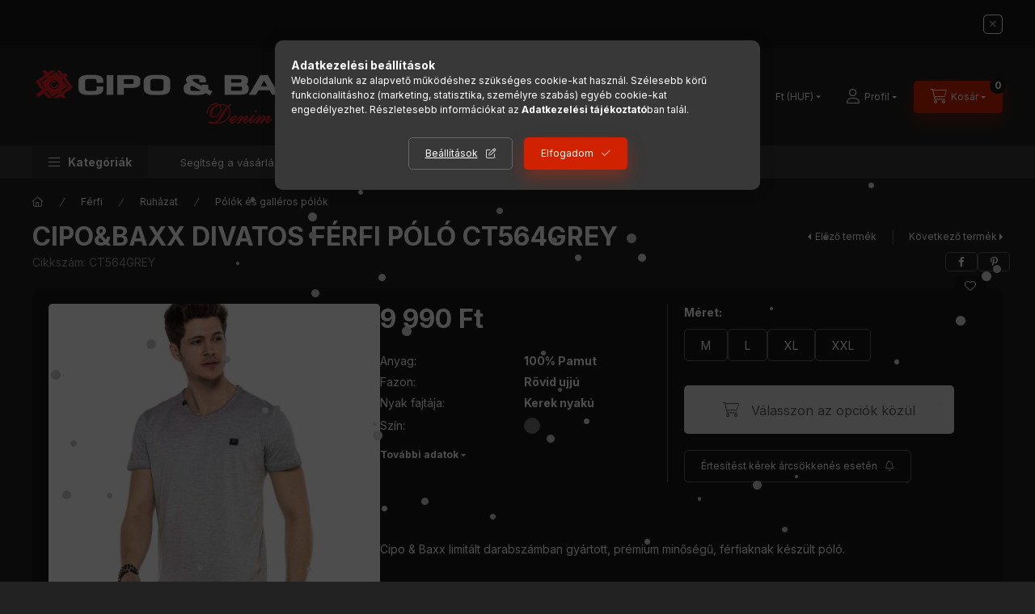

--- FILE ---
content_type: text/html; charset=UTF-8
request_url: https://www.cipoandbaxx.hu/shop_ajax/ajax_related_products.php?get_ajax=1&cikk=CT564GREY&type=similar&change_lang=hu&artdet_version=2
body_size: 7060
content:

<script>
<!--
function similar_formsubmit_artlist(cikkname) {
   cart_add(cikkname,"similar_");
}
$(document).ready(function(){
	select_base_price("similar_2859",0);
	
	select_base_price("similar_1698",0);
	
	select_base_price("similar_2446",0);
	
	select_base_price("similar_CT714_WHITE",0);
	
	select_base_price("similar_1744",0);
	
	select_base_price("similar_1773",0);
	
	select_base_price("similar_CT787_ECRU",0);
	
	select_base_price("similar_CT591BROWN",0);
	
	select_base_price("similar_1786",0);
	
	select_base_price("similar_2851",0);
	
	select_base_price("similar_1751",0);
	
	select_base_price("similar_2558",0);
	
	select_base_price("similar_3186",0);
	
	select_base_price("similar_CT738_NAVY_BLUE",0);
	
	select_base_price("similar_CT703_BROWN",0);
	
	select_base_price("similar_2869",0);
	
	select_base_price("similar_CT732_WHITE",0);
	
	select_base_price("similar_CT738_TURQUOISE",0);
	
	select_base_price("similar_2849",0);
	
	select_base_price("similar_CT768_BLACK",0);
	
});
// -->
</script>


                            
    

    
    
    
    
    


        


    
    
    


    

<div class="carousel-block js-carousel-block          carousel-block--no-nums     carousel-block--with-arrows
         carousel-block--top-arrows                 carousel-block-similar_products
" id="carousel-block-similar_products" role="region" aria-label="Hasonló termékek">
    <div class="carousel__title-outer">
        <div class="container">
            <div class="carousel__title-wrap">
                                <div class="carousel__title-inner">
                    <div class="carousel__title similar_products__title main-title">Hasonló termékek</div>
                                    </div>
                
                                <div class="carousel__nav js-carousel-nav carousel__nav-similar_products">
                    
                                        <div class="carousel__buttons carousel__buttons-similar_products">
                        <button type="button" class="carousel__prev-btn carousel__prev-next-btn btn" aria-label="előző"></button>
                        <button type="button" class="carousel__next-btn carousel__prev-next-btn btn" aria-label="következő"></button>
                    </div>
                                    </div>
                            </div>
        </div>
    </div>
    <div class="carousel__products">
        <div class="container carousel__products-container">
                            
                                <div role="group" aria-label="termékek lista,20 termék" class=" products js-products type--1 card--1 carousel carousel-similar_products" id="list-similar_products">
                            
                
                                
                
    <div class="carousel-cell  product list-1-card-1 js-product page_artlist_sku_2859" id="page_artlist_similar_2859" data-sku="2859">
        <div class="product__inner" role="group" aria-label="1. termék:CT570">
                                                                                    <div class="product__function-btns">
                                        <button type="button" class="product__func-btn product__btn-compare icon--compare page_art_func_compare page_art_func_compare_2859"
                            aria-label="Összehasonlítás" onclick="popup_compare_dialog(&quot;2859&quot;);" data-tippy="Összehasonlítás"></button>
                                                                                        <button type="button" class="product__func-btn favourites-btn icon--favo page_artdet_func_favourites_2859 page_artdet_func_favourites_outer_2859"
                                id="page_artlist_func_favourites_2859" onclick="add_to_favourites(&quot;&quot;,&quot;2859&quot;,&quot;page_artlist_func_favourites_2859&quot;,&quot;page_artlist_func_favourites_outer_2859&quot;,&quot;1324513331&quot;);"
                                aria-label="Kedvencekhez" data-tippy="Kedvencekhez"></button>
                                                                                    <button type="button" class="product__func-btn product__btn-tooltip icon--search-plus js-product-tooltip-click" aria-haspopup="dialog" aria-label="Gyorsnézet"
                            data-sku="2859" data-tippy="Gyorsnézet"></button>
                                    </div>
                                                    <div class="product__img-outer">
                		                <div class="product__img-wrap product-img-wrapper">
                    		                    <a class="product_link_normal" data-sku="2859" href="https://www.cipoandbaxx.hu/CT570" title="CT570" tabindex="-1">
                        <picture>
                                                                                                                        <source srcset="https://www.cipoandbaxx.hu/img/50456/2859/174x174,r/2859.jpg?time=1764770442 1x,https://www.cipoandbaxx.hu/img/50456/2859/348x348,r/2859.jpg?time=1764770442 2x"
                                    media="(max-width: 417.98px)"
                            >
                                                        <source srcset="https://www.cipoandbaxx.hu/img/50456/2859/280x280,r/2859.jpg?time=1764770442 1x, https://www.cipoandbaxx.hu/img/50456/2859/560x560,r/2859.jpg?time=1764770442 2x ">
                            <img class="product__img product-img js-main-img" id="main_image_similar_2859" width="280" height="280"
                                 src="https://www.cipoandbaxx.hu/img/50456/2859/280x280,r/2859.jpg?time=1764770442" alt="CT570" title="CT570" loading="lazy">
                        </picture>
                    </a>
                </div>
                		            </div>
            <div class="product__data">
                                                    
                                                    
                <div class="product__name-wrap">
                    <h2 class="product__name">
                        <a class="product__name-link product_link_normal" data-sku="2859" href="https://www.cipoandbaxx.hu/CT570">CT570</a>
                    </h2>
                </div>

                                                        <div class="product__stock stock only_stock_status on-stock">
                        <div class="product__stock-text product-stock-text">
                                                        <div class="stock__content icon--b-on-stock">
                                                                <span class="stock__text">Raktáron</span>
                                                                                                <span class="stock__qty-and-unit">
                                (9&nbsp;db)                                </span>
                                                            </div>
                                                    </div>
                    </div>
                                    
                
                                                        <div class="product__params font-xs font-sm-s" aria-label="Termék paraméterek" role="group">
                        <div class="product__params-inner">
                                                        <div class="product__param row gutters-5" data-param-type="text" data-param-id="2002705">
                                                                <div class="product__param-title-col col-6">
                                    <span class="product__param-title">Márka:</span>
                                </div>
                                <div class="product__param-value col-6">
                                                                            CIPO&amp;BAXX
                                                                    </div>
                                                            </div>
                                                    </div>
                    </div>
                                    
                                <div class="product__prices-wrap has-params">
                                            
                                            
                                                                    <div class="product__prices row no-gutters">
                                                                                                                    <div class="col">
                                <span class="product__price-base product-price--base">
                                    <span class="product__price-base-value"><span class='price-gross-format'><span id='price_net_brutto_similar_2859' class='price_net_brutto_similar_2859 price-gross'>8 990</span><span class='price-currency'> Ft</span></span></span>                                </span>

                                
                                                                                                                                </div>
                        </div>
                                                                                                                                                                </div>
                
                                <div class="product__main">
                                                                                            <div class="product__main-btn-col">
                            <button class="product__main-btn product__details-btn btn icon--details" onclick="location.href='https://www.cipoandbaxx.hu/CT570'" type="button" data-text="Részletek" title="Részletek" aria-label="Részletek"></button>
                        </div>
                                                            </div>
                
                                            </div>
        </div>
            </div>
                
    <div class="carousel-cell  product list-1-card-1 js-product page_artlist_sku_1698" id="page_artlist_similar_1698" data-sku="1698">
        <div class="product__inner" role="group" aria-label="2. termék:CT430">
                                                                                    <div class="product__function-btns">
                                        <button type="button" class="product__func-btn product__btn-compare icon--compare page_art_func_compare page_art_func_compare_1698"
                            aria-label="Összehasonlítás" onclick="popup_compare_dialog(&quot;1698&quot;);" data-tippy="Összehasonlítás"></button>
                                                                                        <button type="button" class="product__func-btn favourites-btn icon--favo page_artdet_func_favourites_1698 page_artdet_func_favourites_outer_1698"
                                id="page_artlist_func_favourites_1698" onclick="add_to_favourites(&quot;&quot;,&quot;1698&quot;,&quot;page_artlist_func_favourites_1698&quot;,&quot;page_artlist_func_favourites_outer_1698&quot;,&quot;1324467276&quot;);"
                                aria-label="Kedvencekhez" data-tippy="Kedvencekhez"></button>
                                                                                    <button type="button" class="product__func-btn product__btn-tooltip icon--search-plus js-product-tooltip-click" aria-haspopup="dialog" aria-label="Gyorsnézet"
                            data-sku="1698" data-tippy="Gyorsnézet"></button>
                                    </div>
                                                    <div class="product__img-outer">
                		                <div class="product__img-wrap product-img-wrapper">
                    		                    <a class="product_link_normal" data-sku="1698" href="https://www.cipoandbaxx.hu/CT430" title="CT430" tabindex="-1">
                        <picture>
                                                                                                                        <source srcset="https://www.cipoandbaxx.hu/img/50456/1698/174x174,r/1698.jpg?time=1764758073 1x,https://www.cipoandbaxx.hu/img/50456/1698/348x348,r/1698.jpg?time=1764758073 2x"
                                    media="(max-width: 417.98px)"
                            >
                                                        <source srcset="https://www.cipoandbaxx.hu/img/50456/1698/280x280,r/1698.jpg?time=1764758073 1x, https://www.cipoandbaxx.hu/img/50456/1698/560x560,r/1698.jpg?time=1764758073 2x ">
                            <img class="product__img product-img js-main-img" id="main_image_similar_1698" width="280" height="280"
                                 src="https://www.cipoandbaxx.hu/img/50456/1698/280x280,r/1698.jpg?time=1764758073" alt="CT430" title="CT430" loading="lazy">
                        </picture>
                    </a>
                </div>
                		            </div>
            <div class="product__data">
                                                    
                                                    
                <div class="product__name-wrap">
                    <h2 class="product__name">
                        <a class="product__name-link product_link_normal" data-sku="1698" href="https://www.cipoandbaxx.hu/CT430">CT430</a>
                    </h2>
                </div>

                                                        <div class="product__stock stock only_stock_status on-stock">
                        <div class="product__stock-text product-stock-text">
                                                        <div class="stock__content icon--b-on-stock">
                                                                <span class="stock__text">Raktáron</span>
                                                                                                <span class="stock__qty-and-unit">
                                (151&nbsp;db)                                </span>
                                                            </div>
                                                    </div>
                    </div>
                                    
                
                                                        <div class="product__params font-xs font-sm-s" aria-label="Termék paraméterek" role="group">
                        <div class="product__params-inner">
                                                        <div class="product__param row gutters-5" data-param-type="text" data-param-id="2002705">
                                                                <div class="product__param-title-col col-6">
                                    <span class="product__param-title">Márka:</span>
                                </div>
                                <div class="product__param-value col-6">
                                                                            CIPO&amp;BAXX
                                                                    </div>
                                                            </div>
                                                    </div>
                    </div>
                                    
                                <div class="product__prices-wrap has-params">
                                            
                                            
                                                                    <div class="product__prices row no-gutters">
                                                                                                                    <div class="col">
                                <span class="product__price-base product-price--base">
                                    <span class="product__price-base-value"><span class='price-gross-format'><span id='price_net_brutto_similar_1698' class='price_net_brutto_similar_1698 price-gross'>6 990</span><span class='price-currency'> Ft</span></span></span>                                </span>

                                
                                                                                                                                </div>
                        </div>
                                                                                                                                                                </div>
                
                                <div class="product__main">
                                                                                            <div class="product__main-btn-col">
                            <button class="product__main-btn product__details-btn btn icon--details" onclick="location.href='https://www.cipoandbaxx.hu/CT430'" type="button" data-text="Részletek" title="Részletek" aria-label="Részletek"></button>
                        </div>
                                                            </div>
                
                                            </div>
        </div>
            </div>
                
    <div class="carousel-cell  product list-1-card-1 js-product page_artlist_sku_2446" id="page_artlist_similar_2446" data-sku="2446">
        <div class="product__inner" role="group" aria-label="3. termék:CT481">
                                                                                    <div class="product__function-btns">
                                        <button type="button" class="product__func-btn product__btn-compare icon--compare page_art_func_compare page_art_func_compare_2446"
                            aria-label="Összehasonlítás" onclick="popup_compare_dialog(&quot;2446&quot;);" data-tippy="Összehasonlítás"></button>
                                                                                        <button type="button" class="product__func-btn favourites-btn icon--favo page_artdet_func_favourites_2446 page_artdet_func_favourites_outer_2446"
                                id="page_artlist_func_favourites_2446" onclick="add_to_favourites(&quot;&quot;,&quot;2446&quot;,&quot;page_artlist_func_favourites_2446&quot;,&quot;page_artlist_func_favourites_outer_2446&quot;,&quot;1324500671&quot;);"
                                aria-label="Kedvencekhez" data-tippy="Kedvencekhez"></button>
                                                                                    <button type="button" class="product__func-btn product__btn-tooltip icon--search-plus js-product-tooltip-click" aria-haspopup="dialog" aria-label="Gyorsnézet"
                            data-sku="2446" data-tippy="Gyorsnézet"></button>
                                    </div>
                                                    <div class="product__img-outer">
                		                <div class="product__img-wrap product-img-wrapper">
                    		                    <a class="product_link_normal" data-sku="2446" href="https://www.cipoandbaxx.hu/CT481" title="CT481" tabindex="-1">
                        <picture>
                                                                                                                        <source srcset="https://www.cipoandbaxx.hu/img/50456/2446/174x174,r/2446.jpg?time=1764767025 1x,https://www.cipoandbaxx.hu/img/50456/2446/348x348,r/2446.jpg?time=1764767025 2x"
                                    media="(max-width: 417.98px)"
                            >
                                                        <source srcset="https://www.cipoandbaxx.hu/img/50456/2446/280x280,r/2446.jpg?time=1764767025 1x, https://www.cipoandbaxx.hu/img/50456/2446/560x560,r/2446.jpg?time=1764767025 2x ">
                            <img class="product__img product-img js-main-img" id="main_image_similar_2446" width="280" height="280"
                                 src="https://www.cipoandbaxx.hu/img/50456/2446/280x280,r/2446.jpg?time=1764767025" alt="CT481" title="CT481" loading="lazy">
                        </picture>
                    </a>
                </div>
                		            </div>
            <div class="product__data">
                                                    
                                                    
                <div class="product__name-wrap">
                    <h2 class="product__name">
                        <a class="product__name-link product_link_normal" data-sku="2446" href="https://www.cipoandbaxx.hu/CT481">CT481</a>
                    </h2>
                </div>

                                                        <div class="product__stock stock only_stock_status on-stock">
                        <div class="product__stock-text product-stock-text">
                                                        <div class="stock__content icon--b-on-stock">
                                                                <span class="stock__text">Raktáron</span>
                                                                                                <span class="stock__qty-and-unit">
                                (26&nbsp;db)                                </span>
                                                            </div>
                                                    </div>
                    </div>
                                    
                
                                                        <div class="product__params font-xs font-sm-s" aria-label="Termék paraméterek" role="group">
                        <div class="product__params-inner">
                                                        <div class="product__param row gutters-5" data-param-type="text" data-param-id="2002705">
                                                                <div class="product__param-title-col col-6">
                                    <span class="product__param-title">Márka:</span>
                                </div>
                                <div class="product__param-value col-6">
                                                                            CIPO&amp;BAXX
                                                                    </div>
                                                            </div>
                                                    </div>
                    </div>
                                    
                                <div class="product__prices-wrap has-params">
                                            
                                            
                                                                    <div class="product__prices row no-gutters">
                                                                                                                    <div class="col">
                                <span class="product__price-base product-price--base">
                                    <span class="product__price-base-value"><span class='price-gross-format'><span id='price_net_brutto_similar_2446' class='price_net_brutto_similar_2446 price-gross'>13 990</span><span class='price-currency'> Ft</span></span></span>                                </span>

                                
                                                                                                                                </div>
                        </div>
                                                                                                                                                                </div>
                
                                <div class="product__main">
                                                                                            <div class="product__main-btn-col">
                            <button class="product__main-btn product__details-btn btn icon--details" onclick="location.href='https://www.cipoandbaxx.hu/CT481'" type="button" data-text="Részletek" title="Részletek" aria-label="Részletek"></button>
                        </div>
                                                            </div>
                
                                            </div>
        </div>
            </div>
                
    <div class="carousel-cell  product list-1-card-1 js-product page_artlist_sku_CT714_WHITE" id="page_artlist_similar_CT714_WHITE" data-sku="CT714_WHITE">
        <div class="product__inner" role="group" aria-label="4. termék:CIPO & BAXX DIVATOS FÉRFI PÓLÓ CT714 WHITE">
                                                                                    <div class="product__function-btns">
                                        <button type="button" class="product__func-btn product__btn-compare icon--compare page_art_func_compare page_art_func_compare_CT714_WHITE"
                            aria-label="Összehasonlítás" onclick="popup_compare_dialog(&quot;CT714_WHITE&quot;);" data-tippy="Összehasonlítás"></button>
                                                                                        <button type="button" class="product__func-btn favourites-btn icon--favo page_artdet_func_favourites_CT714_WHITE page_artdet_func_favourites_outer_CT714_WHITE"
                                id="page_artlist_func_favourites_CT714_WHITE" onclick="add_to_favourites(&quot;&quot;,&quot;CT714_WHITE&quot;,&quot;page_artlist_func_favourites_CT714_WHITE&quot;,&quot;page_artlist_func_favourites_outer_CT714_WHITE&quot;,&quot;810915625&quot;);"
                                aria-label="Kedvencekhez" data-tippy="Kedvencekhez"></button>
                                                                                    <button type="button" class="product__func-btn product__btn-tooltip icon--search-plus js-product-tooltip-click" aria-haspopup="dialog" aria-label="Gyorsnézet"
                            data-sku="CT714_WHITE" data-tippy="Gyorsnézet"></button>
                                    </div>
                                                    <div class="product__img-outer">
                		                <div class="product__img-wrap product-img-wrapper">
                    		                    <a class="product_link_normal" data-sku="CT714_WHITE" href="https://www.cipoandbaxx.hu/CIPO-BAXX-DIVATOS-FERFI-POLO-CT714-WHITE" title="CIPO & BAXX DIVATOS FÉRFI PÓLÓ CT714 WHITE" tabindex="-1">
                        <picture>
                                                                                                                        <source srcset="https://www.cipoandbaxx.hu/img/50456/CT714_WHITE/174x174,r/CT714_WHITE.jpg?time=1724929192 1x,https://www.cipoandbaxx.hu/img/50456/CT714_WHITE/348x348,r/CT714_WHITE.jpg?time=1724929192 2x"
                                    media="(max-width: 417.98px)"
                            >
                                                        <source srcset="https://www.cipoandbaxx.hu/img/50456/CT714_WHITE/280x280,r/CT714_WHITE.jpg?time=1724929192 1x, https://www.cipoandbaxx.hu/img/50456/CT714_WHITE/560x560,r/CT714_WHITE.jpg?time=1724929192 2x ">
                            <img class="product__img product-img js-main-img" id="main_image_similar_CT714_WHITE" width="280" height="280"
                                 src="https://www.cipoandbaxx.hu/img/50456/CT714_WHITE/280x280,r/CT714_WHITE.jpg?time=1724929192" alt="CIPO & BAXX DIVATOS FÉRFI PÓLÓ CT714 WHITE" title="CIPO & BAXX DIVATOS FÉRFI PÓLÓ CT714 WHITE" loading="lazy">
                        </picture>
                    </a>
                </div>
                		            </div>
            <div class="product__data">
                                                    
                                                    
                <div class="product__name-wrap">
                    <h2 class="product__name">
                        <a class="product__name-link product_link_normal" data-sku="CT714_WHITE" href="https://www.cipoandbaxx.hu/CIPO-BAXX-DIVATOS-FERFI-POLO-CT714-WHITE">CIPO & BAXX DIVATOS FÉRFI PÓLÓ CT714 WHITE</a>
                    </h2>
                </div>

                                                    
                
                                                    
                                <div class="product__prices-wrap">
                                            
                                            
                                                                    <div class="product__prices row no-gutters">
                                                                                                                    <div class="col">
                                <span class="product__price-base product-price--base">
                                    <span class="product__price-base-value"><span class='price-gross-format'><span id='price_net_brutto_similar_CT714_WHITE' class='price_net_brutto_similar_CT714_WHITE price-gross'>9 990</span><span class='price-currency'> Ft</span></span></span>                                </span>

                                
                                                                                                                                </div>
                        </div>
                                                                                                                                                                </div>
                
                                <div class="product__main">
                                                                                            <div class="product__main-btn-col">
                            <button class="product__main-btn product__details-btn btn icon--details" onclick="location.href='https://www.cipoandbaxx.hu/CIPO-BAXX-DIVATOS-FERFI-POLO-CT714-WHITE'" type="button" data-text="Részletek" title="Részletek" aria-label="Részletek"></button>
                        </div>
                                                            </div>
                
                                            </div>
        </div>
            </div>
                
    <div class="carousel-cell  product list-1-card-1 js-product page_artlist_sku_1744" id="page_artlist_similar_1744" data-sku="1744">
        <div class="product__inner" role="group" aria-label="5. termék:CT689">
                                                                                    <div class="product__function-btns">
                                        <button type="button" class="product__func-btn product__btn-compare icon--compare page_art_func_compare page_art_func_compare_1744"
                            aria-label="Összehasonlítás" onclick="popup_compare_dialog(&quot;1744&quot;);" data-tippy="Összehasonlítás"></button>
                                                                                        <button type="button" class="product__func-btn favourites-btn icon--favo page_artdet_func_favourites_1744 page_artdet_func_favourites_outer_1744"
                                id="page_artlist_func_favourites_1744" onclick="add_to_favourites(&quot;&quot;,&quot;1744&quot;,&quot;page_artlist_func_favourites_1744&quot;,&quot;page_artlist_func_favourites_outer_1744&quot;,&quot;1324468941&quot;);"
                                aria-label="Kedvencekhez" data-tippy="Kedvencekhez"></button>
                                                                                    <button type="button" class="product__func-btn product__btn-tooltip icon--search-plus js-product-tooltip-click" aria-haspopup="dialog" aria-label="Gyorsnézet"
                            data-sku="1744" data-tippy="Gyorsnézet"></button>
                                    </div>
                                                    <div class="product__img-outer">
                		                <div class="product__img-wrap product-img-wrapper">
                    		                    <a class="product_link_normal" data-sku="1744" href="https://www.cipoandbaxx.hu/CT689" title="CT689" tabindex="-1">
                        <picture>
                                                                                                                        <source srcset="https://www.cipoandbaxx.hu/img/50456/1744/174x174,r/1744.jpg?time=1764758359 1x,https://www.cipoandbaxx.hu/img/50456/1744/348x348,r/1744.jpg?time=1764758359 2x"
                                    media="(max-width: 417.98px)"
                            >
                                                        <source srcset="https://www.cipoandbaxx.hu/img/50456/1744/280x280,r/1744.jpg?time=1764758359 1x, https://www.cipoandbaxx.hu/img/50456/1744/560x560,r/1744.jpg?time=1764758359 2x ">
                            <img class="product__img product-img js-main-img" id="main_image_similar_1744" width="280" height="280"
                                 src="https://www.cipoandbaxx.hu/img/50456/1744/280x280,r/1744.jpg?time=1764758359" alt="CT689" title="CT689" loading="lazy">
                        </picture>
                    </a>
                </div>
                		            </div>
            <div class="product__data">
                                                    
                                                    
                <div class="product__name-wrap">
                    <h2 class="product__name">
                        <a class="product__name-link product_link_normal" data-sku="1744" href="https://www.cipoandbaxx.hu/CT689">CT689</a>
                    </h2>
                </div>

                                                        <div class="product__stock stock only_stock_status on-stock">
                        <div class="product__stock-text product-stock-text">
                                                        <div class="stock__content icon--b-on-stock">
                                                                <span class="stock__text">Raktáron</span>
                                                                                                <span class="stock__qty-and-unit">
                                (53&nbsp;db)                                </span>
                                                            </div>
                                                    </div>
                    </div>
                                    
                
                                                        <div class="product__params font-xs font-sm-s" aria-label="Termék paraméterek" role="group">
                        <div class="product__params-inner">
                                                        <div class="product__param row gutters-5" data-param-type="text" data-param-id="2002705">
                                                                <div class="product__param-title-col col-6">
                                    <span class="product__param-title">Márka:</span>
                                </div>
                                <div class="product__param-value col-6">
                                                                            CIPO&amp;BAXX
                                                                    </div>
                                                            </div>
                                                    </div>
                    </div>
                                    
                                <div class="product__prices-wrap has-params">
                                            
                                            
                                                                    <div class="product__prices row no-gutters">
                                                                                                                    <div class="col">
                                <span class="product__price-base product-price--base">
                                    <span class="product__price-base-value"><span class='price-gross-format'><span id='price_net_brutto_similar_1744' class='price_net_brutto_similar_1744 price-gross'>9 990</span><span class='price-currency'> Ft</span></span></span>                                </span>

                                
                                                                                                                                </div>
                        </div>
                                                                                                                                                                </div>
                
                                <div class="product__main">
                                                                                            <div class="product__main-btn-col">
                            <button class="product__main-btn product__details-btn btn icon--details" onclick="location.href='https://www.cipoandbaxx.hu/CT689'" type="button" data-text="Részletek" title="Részletek" aria-label="Részletek"></button>
                        </div>
                                                            </div>
                
                                            </div>
        </div>
            </div>
                
    <div class="carousel-cell  product list-1-card-1 js-product page_artlist_sku_1773" id="page_artlist_similar_1773" data-sku="1773">
        <div class="product__inner" role="group" aria-label="6. termék:CT736">
                                                                                    <div class="product__function-btns">
                                        <button type="button" class="product__func-btn product__btn-compare icon--compare page_art_func_compare page_art_func_compare_1773"
                            aria-label="Összehasonlítás" onclick="popup_compare_dialog(&quot;1773&quot;);" data-tippy="Összehasonlítás"></button>
                                                                                        <button type="button" class="product__func-btn favourites-btn icon--favo page_artdet_func_favourites_1773 page_artdet_func_favourites_outer_1773"
                                id="page_artlist_func_favourites_1773" onclick="add_to_favourites(&quot;&quot;,&quot;1773&quot;,&quot;page_artlist_func_favourites_1773&quot;,&quot;page_artlist_func_favourites_outer_1773&quot;,&quot;1324470501&quot;);"
                                aria-label="Kedvencekhez" data-tippy="Kedvencekhez"></button>
                                                                                    <button type="button" class="product__func-btn product__btn-tooltip icon--search-plus js-product-tooltip-click" aria-haspopup="dialog" aria-label="Gyorsnézet"
                            data-sku="1773" data-tippy="Gyorsnézet"></button>
                                    </div>
                                                    <div class="product__img-outer">
                		                <div class="product__img-wrap product-img-wrapper">
                    		                    <a class="product_link_normal" data-sku="1773" href="https://www.cipoandbaxx.hu/CT736" title="CT736" tabindex="-1">
                        <picture>
                                                                                                                        <source srcset="https://www.cipoandbaxx.hu/img/50456/1773/174x174,r/1773.jpg?time=1764758712 1x,https://www.cipoandbaxx.hu/img/50456/1773/348x348,r/1773.jpg?time=1764758712 2x"
                                    media="(max-width: 417.98px)"
                            >
                                                        <source srcset="https://www.cipoandbaxx.hu/img/50456/1773/280x280,r/1773.jpg?time=1764758712 1x, https://www.cipoandbaxx.hu/img/50456/1773/560x560,r/1773.jpg?time=1764758712 2x ">
                            <img class="product__img product-img js-main-img" id="main_image_similar_1773" width="280" height="280"
                                 src="https://www.cipoandbaxx.hu/img/50456/1773/280x280,r/1773.jpg?time=1764758712" alt="CT736" title="CT736" loading="lazy">
                        </picture>
                    </a>
                </div>
                		            </div>
            <div class="product__data">
                                                    
                                                    
                <div class="product__name-wrap">
                    <h2 class="product__name">
                        <a class="product__name-link product_link_normal" data-sku="1773" href="https://www.cipoandbaxx.hu/CT736">CT736</a>
                    </h2>
                </div>

                                                        <div class="product__stock stock only_stock_status on-stock">
                        <div class="product__stock-text product-stock-text">
                                                        <div class="stock__content icon--b-on-stock">
                                                                <span class="stock__text">Raktáron</span>
                                                                                                <span class="stock__qty-and-unit">
                                (215&nbsp;db)                                </span>
                                                            </div>
                                                    </div>
                    </div>
                                    
                
                                                        <div class="product__params font-xs font-sm-s" aria-label="Termék paraméterek" role="group">
                        <div class="product__params-inner">
                                                        <div class="product__param row gutters-5" data-param-type="text" data-param-id="2002705">
                                                                <div class="product__param-title-col col-6">
                                    <span class="product__param-title">Márka:</span>
                                </div>
                                <div class="product__param-value col-6">
                                                                            CIPO&amp;BAXX
                                                                    </div>
                                                            </div>
                                                    </div>
                    </div>
                                    
                                <div class="product__prices-wrap has-params">
                                            
                                            
                                                                    <div class="product__prices row no-gutters">
                                                                                                                    <div class="col">
                                <span class="product__price-base product-price--base">
                                    <span class="product__price-base-value"><span class='price-gross-format'><span id='price_net_brutto_similar_1773' class='price_net_brutto_similar_1773 price-gross'>9 990</span><span class='price-currency'> Ft</span></span></span>                                </span>

                                
                                                                                                                                </div>
                        </div>
                                                                                                                                                                </div>
                
                                <div class="product__main">
                                                                                            <div class="product__main-btn-col">
                            <button class="product__main-btn product__details-btn btn icon--details" onclick="location.href='https://www.cipoandbaxx.hu/CT736'" type="button" data-text="Részletek" title="Részletek" aria-label="Részletek"></button>
                        </div>
                                                            </div>
                
                                            </div>
        </div>
            </div>
                
    <div class="carousel-cell  product list-1-card-1 js-product page_artlist_sku_CT787_ECRU" id="page_artlist_similar_CT787_ECRU" data-sku="CT787_ECRU">
        <div class="product__inner" role="group" aria-label="7. termék:CIPO&BAXX DIVATOS FÉRFI PÓLÓ CT787 ECRU">
                                                                                    <div class="product__function-btns">
                                        <button type="button" class="product__func-btn product__btn-compare icon--compare page_art_func_compare page_art_func_compare_CT787_ECRU"
                            aria-label="Összehasonlítás" onclick="popup_compare_dialog(&quot;CT787_ECRU&quot;);" data-tippy="Összehasonlítás"></button>
                                                                                        <button type="button" class="product__func-btn favourites-btn icon--favo page_artdet_func_favourites_CT787_ECRU page_artdet_func_favourites_outer_CT787_ECRU"
                                id="page_artlist_func_favourites_CT787_ECRU" onclick="add_to_favourites(&quot;&quot;,&quot;CT787_ECRU&quot;,&quot;page_artlist_func_favourites_CT787_ECRU&quot;,&quot;page_artlist_func_favourites_outer_CT787_ECRU&quot;,&quot;1388613036&quot;);"
                                aria-label="Kedvencekhez" data-tippy="Kedvencekhez"></button>
                                                                                    <button type="button" class="product__func-btn product__btn-tooltip icon--search-plus js-product-tooltip-click" aria-haspopup="dialog" aria-label="Gyorsnézet"
                            data-sku="CT787_ECRU" data-tippy="Gyorsnézet"></button>
                                    </div>
                                                    <div class="product__img-outer">
                		                <div class="product__img-wrap product-img-wrapper">
                    		                    <a class="product_link_normal" data-sku="CT787_ECRU" href="https://www.cipoandbaxx.hu/CIPOBAXX-DIVATOS-FERFI-POLO-CT787-ECRU" title="CIPO&BAXX DIVATOS FÉRFI PÓLÓ CT787 ECRU" tabindex="-1">
                        <picture>
                                                                                                                        <source srcset="https://www.cipoandbaxx.hu/img/50456/CT787_ECRU/174x174,r/CT787_ECRU.jpg?time=1761470227 1x,https://www.cipoandbaxx.hu/img/50456/CT787_ECRU/348x348,r/CT787_ECRU.jpg?time=1761470227 2x"
                                    media="(max-width: 417.98px)"
                            >
                                                        <source srcset="https://www.cipoandbaxx.hu/img/50456/CT787_ECRU/280x280,r/CT787_ECRU.jpg?time=1761470227 1x, https://www.cipoandbaxx.hu/img/50456/CT787_ECRU/560x560,r/CT787_ECRU.jpg?time=1761470227 2x ">
                            <img class="product__img product-img js-main-img" id="main_image_similar_CT787_ECRU" width="280" height="280"
                                 src="https://www.cipoandbaxx.hu/img/50456/CT787_ECRU/280x280,r/CT787_ECRU.jpg?time=1761470227" alt="CIPO&BAXX DIVATOS FÉRFI PÓLÓ CT787 ECRU" title="CIPO&BAXX DIVATOS FÉRFI PÓLÓ CT787 ECRU" loading="lazy">
                        </picture>
                    </a>
                </div>
                		            </div>
            <div class="product__data">
                                                    
                                                    
                <div class="product__name-wrap">
                    <h2 class="product__name">
                        <a class="product__name-link product_link_normal" data-sku="CT787_ECRU" href="https://www.cipoandbaxx.hu/CIPOBAXX-DIVATOS-FERFI-POLO-CT787-ECRU">CIPO&BAXX DIVATOS FÉRFI PÓLÓ CT787 ECRU</a>
                    </h2>
                </div>

                                                        <div class="product__stock stock only_stock_status on-stock">
                        <div class="product__stock-text product-stock-text">
                                                        <div class="stock__content icon--b-on-stock">
                                                                <span class="stock__text">Raktáron</span>
                                                                                                <span class="stock__qty-and-unit">
                                (1&nbsp;db)                                </span>
                                                            </div>
                                                    </div>
                    </div>
                                    
                
                                                    
                                <div class="product__prices-wrap">
                                            
                                            
                                                                    <div class="product__prices row no-gutters">
                                                                                                                    <div class="col">
                                <span class="product__price-base product-price--base">
                                    <span class="product__price-base-value"><span class='price-gross-format'><span id='price_net_brutto_similar_CT787_ECRU' class='price_net_brutto_similar_CT787_ECRU price-gross'>9 990</span><span class='price-currency'> Ft</span></span></span>                                </span>

                                
                                                                                                                                </div>
                        </div>
                                                                                                                                                                </div>
                
                                <div class="product__main">
                                                                                            <div class="product__main-btn-col">
                            <button class="product__main-btn product__details-btn btn icon--details" onclick="location.href='https://www.cipoandbaxx.hu/CIPOBAXX-DIVATOS-FERFI-POLO-CT787-ECRU'" type="button" data-text="Részletek" title="Részletek" aria-label="Részletek"></button>
                        </div>
                                                            </div>
                
                                            </div>
        </div>
            </div>
                
    <div class="carousel-cell  product list-1-card-1 js-product page_artlist_sku_CT591BROWN" id="page_artlist_similar_CT591BROWN" data-sku="CT591BROWN">
        <div class="product__inner" role="group" aria-label="8. termék:CIPO&BAXX DIVATOS FÉRFI PÓLÓ CT591BROWN">
                                                                                    <div class="product__function-btns">
                                        <button type="button" class="product__func-btn product__btn-compare icon--compare page_art_func_compare page_art_func_compare_CT591BROWN"
                            aria-label="Összehasonlítás" onclick="popup_compare_dialog(&quot;CT591BROWN&quot;);" data-tippy="Összehasonlítás"></button>
                                                                                        <button type="button" class="product__func-btn favourites-btn icon--favo page_artdet_func_favourites_CT591BROWN page_artdet_func_favourites_outer_CT591BROWN"
                                id="page_artlist_func_favourites_CT591BROWN" onclick="add_to_favourites(&quot;&quot;,&quot;CT591BROWN&quot;,&quot;page_artlist_func_favourites_CT591BROWN&quot;,&quot;page_artlist_func_favourites_outer_CT591BROWN&quot;,&quot;203951328&quot;);"
                                aria-label="Kedvencekhez" data-tippy="Kedvencekhez"></button>
                                                                                    <button type="button" class="product__func-btn product__btn-tooltip icon--search-plus js-product-tooltip-click" aria-haspopup="dialog" aria-label="Gyorsnézet"
                            data-sku="CT591BROWN" data-tippy="Gyorsnézet"></button>
                                    </div>
                                                    <div class="product__img-outer">
                		                <div class="product__img-wrap product-img-wrapper">
                    		                    <a class="product_link_normal" data-sku="CT591BROWN" href="https://www.cipoandbaxx.hu/CipoBaxx-divatos-ferfi-polo-CT591BROWN" title="CIPO&BAXX DIVATOS FÉRFI PÓLÓ CT591BROWN" tabindex="-1">
                        <picture>
                                                                                                                        <source srcset="https://www.cipoandbaxx.hu/img/50456/CT591BROWN/174x174,r/CT591BROWN.jpg?time=1725790760 1x,https://www.cipoandbaxx.hu/img/50456/CT591BROWN/348x348,r/CT591BROWN.jpg?time=1725790760 2x"
                                    media="(max-width: 417.98px)"
                            >
                                                        <source srcset="https://www.cipoandbaxx.hu/img/50456/CT591BROWN/280x280,r/CT591BROWN.jpg?time=1725790760 1x, https://www.cipoandbaxx.hu/img/50456/CT591BROWN/560x560,r/CT591BROWN.jpg?time=1725790760 2x ">
                            <img class="product__img product-img js-main-img" id="main_image_similar_CT591BROWN" width="280" height="280"
                                 src="https://www.cipoandbaxx.hu/img/50456/CT591BROWN/280x280,r/CT591BROWN.jpg?time=1725790760" alt="CIPO&BAXX DIVATOS FÉRFI PÓLÓ CT591BROWN" title="CIPO&BAXX DIVATOS FÉRFI PÓLÓ CT591BROWN" loading="lazy">
                        </picture>
                    </a>
                </div>
                		            </div>
            <div class="product__data">
                                                    
                                                    
                <div class="product__name-wrap">
                    <h2 class="product__name">
                        <a class="product__name-link product_link_normal" data-sku="CT591BROWN" href="https://www.cipoandbaxx.hu/CipoBaxx-divatos-ferfi-polo-CT591BROWN">CIPO&BAXX DIVATOS FÉRFI PÓLÓ CT591BROWN</a>
                    </h2>
                </div>

                                                    
                
                                                    
                                <div class="product__prices-wrap">
                                            
                                            
                                                                    <div class="product__prices row no-gutters">
                                                                                                                    <div class="col">
                                <span class="product__price-base product-price--base">
                                    <span class="product__price-base-value"><span class='price-gross-format'><span id='price_net_brutto_similar_CT591BROWN' class='price_net_brutto_similar_CT591BROWN price-gross'>11 990</span><span class='price-currency'> Ft</span></span></span>                                </span>

                                
                                                                                                                                </div>
                        </div>
                                                                                                                                                                </div>
                
                                <div class="product__main">
                                                                                            <div class="product__main-btn-col">
                            <button class="product__main-btn product__details-btn btn icon--details" onclick="location.href='https://www.cipoandbaxx.hu/CipoBaxx-divatos-ferfi-polo-CT591BROWN'" type="button" data-text="Részletek" title="Részletek" aria-label="Részletek"></button>
                        </div>
                                                            </div>
                
                                            </div>
        </div>
            </div>
                
    <div class="carousel-cell  product list-1-card-1 js-product page_artlist_sku_1786" id="page_artlist_similar_1786" data-sku="1786">
        <div class="product__inner" role="group" aria-label="9. termék:CT749">
                                                                                    <div class="product__function-btns">
                                        <button type="button" class="product__func-btn product__btn-compare icon--compare page_art_func_compare page_art_func_compare_1786"
                            aria-label="Összehasonlítás" onclick="popup_compare_dialog(&quot;1786&quot;);" data-tippy="Összehasonlítás"></button>
                                                                                        <button type="button" class="product__func-btn favourites-btn icon--favo page_artdet_func_favourites_1786 page_artdet_func_favourites_outer_1786"
                                id="page_artlist_func_favourites_1786" onclick="add_to_favourites(&quot;&quot;,&quot;1786&quot;,&quot;page_artlist_func_favourites_1786&quot;,&quot;page_artlist_func_favourites_outer_1786&quot;,&quot;1324471186&quot;);"
                                aria-label="Kedvencekhez" data-tippy="Kedvencekhez"></button>
                                                                                    <button type="button" class="product__func-btn product__btn-tooltip icon--search-plus js-product-tooltip-click" aria-haspopup="dialog" aria-label="Gyorsnézet"
                            data-sku="1786" data-tippy="Gyorsnézet"></button>
                                    </div>
                                                    <div class="product__img-outer">
                		                <div class="product__img-wrap product-img-wrapper">
                    		                    <a class="product_link_normal" data-sku="1786" href="https://www.cipoandbaxx.hu/CT749" title="CT749" tabindex="-1">
                        <picture>
                                                                                                                        <source srcset="https://www.cipoandbaxx.hu/img/50456/1786/174x174,r/1786.jpg?time=1764758867 1x,https://www.cipoandbaxx.hu/img/50456/1786/348x348,r/1786.jpg?time=1764758867 2x"
                                    media="(max-width: 417.98px)"
                            >
                                                        <source srcset="https://www.cipoandbaxx.hu/img/50456/1786/280x280,r/1786.jpg?time=1764758867 1x, https://www.cipoandbaxx.hu/img/50456/1786/560x560,r/1786.jpg?time=1764758867 2x ">
                            <img class="product__img product-img js-main-img" id="main_image_similar_1786" width="280" height="280"
                                 src="https://www.cipoandbaxx.hu/img/50456/1786/280x280,r/1786.jpg?time=1764758867" alt="CT749" title="CT749" loading="lazy">
                        </picture>
                    </a>
                </div>
                		            </div>
            <div class="product__data">
                                                    
                                                    
                <div class="product__name-wrap">
                    <h2 class="product__name">
                        <a class="product__name-link product_link_normal" data-sku="1786" href="https://www.cipoandbaxx.hu/CT749">CT749</a>
                    </h2>
                </div>

                                                        <div class="product__stock stock only_stock_status on-stock">
                        <div class="product__stock-text product-stock-text">
                                                        <div class="stock__content icon--b-on-stock">
                                                                <span class="stock__text">Raktáron</span>
                                                                                                <span class="stock__qty-and-unit">
                                (202&nbsp;db)                                </span>
                                                            </div>
                                                    </div>
                    </div>
                                    
                
                                                        <div class="product__params font-xs font-sm-s" aria-label="Termék paraméterek" role="group">
                        <div class="product__params-inner">
                                                        <div class="product__param row gutters-5" data-param-type="text" data-param-id="2002705">
                                                                <div class="product__param-title-col col-6">
                                    <span class="product__param-title">Márka:</span>
                                </div>
                                <div class="product__param-value col-6">
                                                                            CIPO&amp;BAXX
                                                                    </div>
                                                            </div>
                                                    </div>
                    </div>
                                    
                                <div class="product__prices-wrap has-params">
                                            
                                            
                                                                    <div class="product__prices row no-gutters">
                                                                                                                    <div class="col">
                                <span class="product__price-base product-price--base">
                                    <span class="product__price-base-value"><span class='price-gross-format'><span id='price_net_brutto_similar_1786' class='price_net_brutto_similar_1786 price-gross'>11 990</span><span class='price-currency'> Ft</span></span></span>                                </span>

                                
                                                                                                                                </div>
                        </div>
                                                                                                                                                                </div>
                
                                <div class="product__main">
                                                                                            <div class="product__main-btn-col">
                            <button class="product__main-btn product__details-btn btn icon--details" onclick="location.href='https://www.cipoandbaxx.hu/CT749'" type="button" data-text="Részletek" title="Részletek" aria-label="Részletek"></button>
                        </div>
                                                            </div>
                
                                            </div>
        </div>
            </div>
                
    <div class="carousel-cell  product list-1-card-1 js-product page_artlist_sku_2851" id="page_artlist_similar_2851" data-sku="2851">
        <div class="product__inner" role="group" aria-label="10. termék:CT544">
                                                                                    <div class="product__function-btns">
                                        <button type="button" class="product__func-btn product__btn-compare icon--compare page_art_func_compare page_art_func_compare_2851"
                            aria-label="Összehasonlítás" onclick="popup_compare_dialog(&quot;2851&quot;);" data-tippy="Összehasonlítás"></button>
                                                                                        <button type="button" class="product__func-btn favourites-btn icon--favo page_artdet_func_favourites_2851 page_artdet_func_favourites_outer_2851"
                                id="page_artlist_func_favourites_2851" onclick="add_to_favourites(&quot;&quot;,&quot;2851&quot;,&quot;page_artlist_func_favourites_2851&quot;,&quot;page_artlist_func_favourites_outer_2851&quot;,&quot;1324513186&quot;);"
                                aria-label="Kedvencekhez" data-tippy="Kedvencekhez"></button>
                                                                                    <button type="button" class="product__func-btn product__btn-tooltip icon--search-plus js-product-tooltip-click" aria-haspopup="dialog" aria-label="Gyorsnézet"
                            data-sku="2851" data-tippy="Gyorsnézet"></button>
                                    </div>
                                                    <div class="product__img-outer">
                		                <div class="product__img-wrap product-img-wrapper">
                    		                    <a class="product_link_normal" data-sku="2851" href="https://www.cipoandbaxx.hu/CT544" title="CT544" tabindex="-1">
                        <picture>
                                                                                                                        <source srcset="https://www.cipoandbaxx.hu/img/50456/2851/174x174,r/2851.jpg?time=1764770409 1x,https://www.cipoandbaxx.hu/img/50456/2851/348x348,r/2851.jpg?time=1764770409 2x"
                                    media="(max-width: 417.98px)"
                            >
                                                        <source srcset="https://www.cipoandbaxx.hu/img/50456/2851/280x280,r/2851.jpg?time=1764770409 1x, https://www.cipoandbaxx.hu/img/50456/2851/560x560,r/2851.jpg?time=1764770409 2x ">
                            <img class="product__img product-img js-main-img" id="main_image_similar_2851" width="280" height="280"
                                 src="https://www.cipoandbaxx.hu/img/50456/2851/280x280,r/2851.jpg?time=1764770409" alt="CT544" title="CT544" loading="lazy">
                        </picture>
                    </a>
                </div>
                		            </div>
            <div class="product__data">
                                                    
                                                    
                <div class="product__name-wrap">
                    <h2 class="product__name">
                        <a class="product__name-link product_link_normal" data-sku="2851" href="https://www.cipoandbaxx.hu/CT544">CT544</a>
                    </h2>
                </div>

                                                        <div class="product__stock stock only_stock_status on-stock">
                        <div class="product__stock-text product-stock-text">
                                                        <div class="stock__content icon--b-on-stock">
                                                                <span class="stock__text">Raktáron</span>
                                                                                                <span class="stock__qty-and-unit">
                                (23&nbsp;db)                                </span>
                                                            </div>
                                                    </div>
                    </div>
                                    
                
                                                        <div class="product__params font-xs font-sm-s" aria-label="Termék paraméterek" role="group">
                        <div class="product__params-inner">
                                                        <div class="product__param row gutters-5" data-param-type="text" data-param-id="2002705">
                                                                <div class="product__param-title-col col-6">
                                    <span class="product__param-title">Márka:</span>
                                </div>
                                <div class="product__param-value col-6">
                                                                            CIPO&amp;BAXX
                                                                    </div>
                                                            </div>
                                                    </div>
                    </div>
                                    
                                <div class="product__prices-wrap has-params">
                                            
                                            
                                                                    <div class="product__prices row no-gutters">
                                                                                                                    <div class="col">
                                <span class="product__price-base product-price--base">
                                    <span class="product__price-base-value"><span class='price-gross-format'><span id='price_net_brutto_similar_2851' class='price_net_brutto_similar_2851 price-gross'>11 990</span><span class='price-currency'> Ft</span></span></span>                                </span>

                                
                                                                                                                                </div>
                        </div>
                                                                                                                                                                </div>
                
                                <div class="product__main">
                                                                                            <div class="product__main-btn-col">
                            <button class="product__main-btn product__details-btn btn icon--details" onclick="location.href='https://www.cipoandbaxx.hu/CT544'" type="button" data-text="Részletek" title="Részletek" aria-label="Részletek"></button>
                        </div>
                                                            </div>
                
                                            </div>
        </div>
            </div>
                
    <div class="carousel-cell  product list-1-card-1 js-product page_artlist_sku_1751" id="page_artlist_similar_1751" data-sku="1751">
        <div class="product__inner" role="group" aria-label="11. termék:CT698">
                                                                                    <div class="product__function-btns">
                                        <button type="button" class="product__func-btn product__btn-compare icon--compare page_art_func_compare page_art_func_compare_1751"
                            aria-label="Összehasonlítás" onclick="popup_compare_dialog(&quot;1751&quot;);" data-tippy="Összehasonlítás"></button>
                                                                                        <button type="button" class="product__func-btn favourites-btn icon--favo page_artdet_func_favourites_1751 page_artdet_func_favourites_outer_1751"
                                id="page_artlist_func_favourites_1751" onclick="add_to_favourites(&quot;&quot;,&quot;1751&quot;,&quot;page_artlist_func_favourites_1751&quot;,&quot;page_artlist_func_favourites_outer_1751&quot;,&quot;1324469166&quot;);"
                                aria-label="Kedvencekhez" data-tippy="Kedvencekhez"></button>
                                                                                    <button type="button" class="product__func-btn product__btn-tooltip icon--search-plus js-product-tooltip-click" aria-haspopup="dialog" aria-label="Gyorsnézet"
                            data-sku="1751" data-tippy="Gyorsnézet"></button>
                                    </div>
                                                    <div class="product__img-outer">
                		                <div class="product__img-wrap product-img-wrapper">
                    		                    <a class="product_link_normal" data-sku="1751" href="https://www.cipoandbaxx.hu/CT698" title="CT698" tabindex="-1">
                        <picture>
                                                                                                                        <source srcset="https://www.cipoandbaxx.hu/img/50456/1751/174x174,r/1751.jpg?time=1764758406 1x,https://www.cipoandbaxx.hu/img/50456/1751/348x348,r/1751.jpg?time=1764758406 2x"
                                    media="(max-width: 417.98px)"
                            >
                                                        <source srcset="https://www.cipoandbaxx.hu/img/50456/1751/280x280,r/1751.jpg?time=1764758406 1x, https://www.cipoandbaxx.hu/img/50456/1751/560x560,r/1751.jpg?time=1764758406 2x ">
                            <img class="product__img product-img js-main-img" id="main_image_similar_1751" width="280" height="280"
                                 src="https://www.cipoandbaxx.hu/img/50456/1751/280x280,r/1751.jpg?time=1764758406" alt="CT698" title="CT698" loading="lazy">
                        </picture>
                    </a>
                </div>
                		            </div>
            <div class="product__data">
                                                    
                                                    
                <div class="product__name-wrap">
                    <h2 class="product__name">
                        <a class="product__name-link product_link_normal" data-sku="1751" href="https://www.cipoandbaxx.hu/CT698">CT698</a>
                    </h2>
                </div>

                                                        <div class="product__stock stock only_stock_status on-stock">
                        <div class="product__stock-text product-stock-text">
                                                        <div class="stock__content icon--b-on-stock">
                                                                <span class="stock__text">Raktáron</span>
                                                                                                <span class="stock__qty-and-unit">
                                (49&nbsp;db)                                </span>
                                                            </div>
                                                    </div>
                    </div>
                                    
                
                                                        <div class="product__params font-xs font-sm-s" aria-label="Termék paraméterek" role="group">
                        <div class="product__params-inner">
                                                        <div class="product__param row gutters-5" data-param-type="text" data-param-id="2002705">
                                                                <div class="product__param-title-col col-6">
                                    <span class="product__param-title">Márka:</span>
                                </div>
                                <div class="product__param-value col-6">
                                                                            CIPO&amp;BAXX
                                                                    </div>
                                                            </div>
                                                    </div>
                    </div>
                                    
                                <div class="product__prices-wrap has-params">
                                            
                                            
                                                                    <div class="product__prices row no-gutters">
                                                                                                                    <div class="col">
                                <span class="product__price-base product-price--base">
                                    <span class="product__price-base-value"><span class='price-gross-format'><span id='price_net_brutto_similar_1751' class='price_net_brutto_similar_1751 price-gross'>11 990</span><span class='price-currency'> Ft</span></span></span>                                </span>

                                
                                                                                                                                </div>
                        </div>
                                                                                                                                                                </div>
                
                                <div class="product__main">
                                                                                            <div class="product__main-btn-col">
                            <button class="product__main-btn product__details-btn btn icon--details" onclick="location.href='https://www.cipoandbaxx.hu/CT698'" type="button" data-text="Részletek" title="Részletek" aria-label="Részletek"></button>
                        </div>
                                                            </div>
                
                                            </div>
        </div>
            </div>
                
    <div class="carousel-cell  product list-1-card-1 js-product page_artlist_sku_2558" id="page_artlist_similar_2558" data-sku="2558">
        <div class="product__inner" role="group" aria-label="12. termék:CT284">
                                                                                    <div class="product__function-btns">
                                        <button type="button" class="product__func-btn product__btn-compare icon--compare page_art_func_compare page_art_func_compare_2558"
                            aria-label="Összehasonlítás" onclick="popup_compare_dialog(&quot;2558&quot;);" data-tippy="Összehasonlítás"></button>
                                                                                        <button type="button" class="product__func-btn favourites-btn icon--favo page_artdet_func_favourites_2558 page_artdet_func_favourites_outer_2558"
                                id="page_artlist_func_favourites_2558" onclick="add_to_favourites(&quot;&quot;,&quot;2558&quot;,&quot;page_artlist_func_favourites_2558&quot;,&quot;page_artlist_func_favourites_outer_2558&quot;,&quot;1324505251&quot;);"
                                aria-label="Kedvencekhez" data-tippy="Kedvencekhez"></button>
                                                                                    <button type="button" class="product__func-btn product__btn-tooltip icon--search-plus js-product-tooltip-click" aria-haspopup="dialog" aria-label="Gyorsnézet"
                            data-sku="2558" data-tippy="Gyorsnézet"></button>
                                    </div>
                                                    <div class="product__img-outer">
                		                <div class="product__img-wrap product-img-wrapper">
                    		                    <a class="product_link_normal" data-sku="2558" href="https://www.cipoandbaxx.hu/CT284" title="CT284" tabindex="-1">
                        <picture>
                                                                                                                        <source srcset="https://www.cipoandbaxx.hu/img/50456/2558/174x174,r/2558.jpg?time=1764768365 1x,https://www.cipoandbaxx.hu/img/50456/2558/348x348,r/2558.jpg?time=1764768365 2x"
                                    media="(max-width: 417.98px)"
                            >
                                                        <source srcset="https://www.cipoandbaxx.hu/img/50456/2558/280x280,r/2558.jpg?time=1764768365 1x, https://www.cipoandbaxx.hu/img/50456/2558/560x560,r/2558.jpg?time=1764768365 2x ">
                            <img class="product__img product-img js-main-img" id="main_image_similar_2558" width="280" height="280"
                                 src="https://www.cipoandbaxx.hu/img/50456/2558/280x280,r/2558.jpg?time=1764768365" alt="CT284" title="CT284" loading="lazy">
                        </picture>
                    </a>
                </div>
                		            </div>
            <div class="product__data">
                                                    
                                                    
                <div class="product__name-wrap">
                    <h2 class="product__name">
                        <a class="product__name-link product_link_normal" data-sku="2558" href="https://www.cipoandbaxx.hu/CT284">CT284</a>
                    </h2>
                </div>

                                                        <div class="product__stock stock only_stock_status on-stock">
                        <div class="product__stock-text product-stock-text">
                                                        <div class="stock__content icon--b-on-stock">
                                                                <span class="stock__text">Raktáron</span>
                                                                                                <span class="stock__qty-and-unit">
                                (11&nbsp;db)                                </span>
                                                            </div>
                                                    </div>
                    </div>
                                    
                
                                                        <div class="product__params font-xs font-sm-s" aria-label="Termék paraméterek" role="group">
                        <div class="product__params-inner">
                                                        <div class="product__param row gutters-5" data-param-type="text" data-param-id="2002705">
                                                                <div class="product__param-title-col col-6">
                                    <span class="product__param-title">Márka:</span>
                                </div>
                                <div class="product__param-value col-6">
                                                                            CIPO&amp;BAXX
                                                                    </div>
                                                            </div>
                                                    </div>
                    </div>
                                    
                                <div class="product__prices-wrap has-params">
                                            
                                            
                                                                    <div class="product__prices row no-gutters">
                                                                                                                    <div class="col">
                                <span class="product__price-base product-price--base">
                                    <span class="product__price-base-value"><span class='price-gross-format'><span id='price_net_brutto_similar_2558' class='price_net_brutto_similar_2558 price-gross'>9 990</span><span class='price-currency'> Ft</span></span></span>                                </span>

                                
                                                                                                                                </div>
                        </div>
                                                                                                                                                                </div>
                
                                <div class="product__main">
                                                                                            <div class="product__main-btn-col">
                            <button class="product__main-btn product__details-btn btn icon--details" onclick="location.href='https://www.cipoandbaxx.hu/CT284'" type="button" data-text="Részletek" title="Részletek" aria-label="Részletek"></button>
                        </div>
                                                            </div>
                
                                            </div>
        </div>
            </div>
                
    <div class="carousel-cell  product list-1-card-1 js-product page_artlist_sku_3186" id="page_artlist_similar_3186" data-sku="3186">
        <div class="product__inner" role="group" aria-label="13. termék:CT822">
                                                                                    <div class="product__function-btns">
                                        <button type="button" class="product__func-btn product__btn-compare icon--compare page_art_func_compare page_art_func_compare_3186"
                            aria-label="Összehasonlítás" onclick="popup_compare_dialog(&quot;3186&quot;);" data-tippy="Összehasonlítás"></button>
                                                                                        <button type="button" class="product__func-btn favourites-btn icon--favo page_artdet_func_favourites_3186 page_artdet_func_favourites_outer_3186"
                                id="page_artlist_func_favourites_3186" onclick="add_to_favourites(&quot;&quot;,&quot;3186&quot;,&quot;page_artlist_func_favourites_3186&quot;,&quot;page_artlist_func_favourites_outer_3186&quot;,&quot;1324524331&quot;);"
                                aria-label="Kedvencekhez" data-tippy="Kedvencekhez"></button>
                                                                                    <button type="button" class="product__func-btn product__btn-tooltip icon--search-plus js-product-tooltip-click" aria-haspopup="dialog" aria-label="Gyorsnézet"
                            data-sku="3186" data-tippy="Gyorsnézet"></button>
                                    </div>
                                                    <div class="product__img-outer">
                		                <div class="product__img-wrap product-img-wrapper">
                    		                    <a class="product_link_normal" data-sku="3186" href="https://www.cipoandbaxx.hu/CT822" title="CT822" tabindex="-1">
                        <picture>
                                                                                                                        <source srcset="https://www.cipoandbaxx.hu/img/50456/3186/174x174,r/3186.jpg?time=1764774083 1x,https://www.cipoandbaxx.hu/img/50456/3186/348x348,r/3186.jpg?time=1764774083 2x"
                                    media="(max-width: 417.98px)"
                            >
                                                        <source srcset="https://www.cipoandbaxx.hu/img/50456/3186/280x280,r/3186.jpg?time=1764774083 1x, https://www.cipoandbaxx.hu/img/50456/3186/560x560,r/3186.jpg?time=1764774083 2x ">
                            <img class="product__img product-img js-main-img" id="main_image_similar_3186" width="280" height="280"
                                 src="https://www.cipoandbaxx.hu/img/50456/3186/280x280,r/3186.jpg?time=1764774083" alt="CT822" title="CT822" loading="lazy">
                        </picture>
                    </a>
                </div>
                		            </div>
            <div class="product__data">
                                                    
                                                    
                <div class="product__name-wrap">
                    <h2 class="product__name">
                        <a class="product__name-link product_link_normal" data-sku="3186" href="https://www.cipoandbaxx.hu/CT822">CT822</a>
                    </h2>
                </div>

                                                        <div class="product__stock stock only_stock_status on-stock">
                        <div class="product__stock-text product-stock-text">
                                                        <div class="stock__content icon--b-on-stock">
                                                                <span class="stock__text">Raktáron</span>
                                                                                                <span class="stock__qty-and-unit">
                                (29&nbsp;db)                                </span>
                                                            </div>
                                                    </div>
                    </div>
                                    
                
                                                        <div class="product__params font-xs font-sm-s" aria-label="Termék paraméterek" role="group">
                        <div class="product__params-inner">
                                                        <div class="product__param row gutters-5" data-param-type="text" data-param-id="2002705">
                                                                <div class="product__param-title-col col-6">
                                    <span class="product__param-title">Márka:</span>
                                </div>
                                <div class="product__param-value col-6">
                                                                            CIPO&amp;BAXX
                                                                    </div>
                                                            </div>
                                                    </div>
                    </div>
                                    
                                <div class="product__prices-wrap has-params">
                                            
                                            
                                                                    <div class="product__prices row no-gutters">
                                                                                                                    <div class="col">
                                <span class="product__price-base product-price--base">
                                    <span class="product__price-base-value"><span class='price-gross-format'><span id='price_net_brutto_similar_3186' class='price_net_brutto_similar_3186 price-gross'>9 990</span><span class='price-currency'> Ft</span></span></span>                                </span>

                                
                                                                                                                                </div>
                        </div>
                                                                                                                                                                </div>
                
                                <div class="product__main">
                                                                                            <div class="product__main-btn-col">
                            <button class="product__main-btn product__details-btn btn icon--details" onclick="location.href='https://www.cipoandbaxx.hu/CT822'" type="button" data-text="Részletek" title="Részletek" aria-label="Részletek"></button>
                        </div>
                                                            </div>
                
                                            </div>
        </div>
            </div>
                
    <div class="carousel-cell  product list-1-card-1 js-product page_artlist_sku_CT738_NAVY_BLUE" id="page_artlist_similar_CT738_NAVY_BLUE" data-sku="CT738_NAVY_BLUE">
        <div class="product__inner" role="group" aria-label="14. termék:CIPO & BAXX DIVATOS FÉRFI PÓLÓ CT738 NAVY BLUE">
                                                                                    <div class="product__function-btns">
                                        <button type="button" class="product__func-btn product__btn-compare icon--compare page_art_func_compare page_art_func_compare_CT738_NAVY_BLUE"
                            aria-label="Összehasonlítás" onclick="popup_compare_dialog(&quot;CT738_NAVY_BLUE&quot;);" data-tippy="Összehasonlítás"></button>
                                                                                        <button type="button" class="product__func-btn favourites-btn icon--favo page_artdet_func_favourites_CT738_NAVY_BLUE page_artdet_func_favourites_outer_CT738_NAVY_BLUE"
                                id="page_artlist_func_favourites_CT738_NAVY_BLUE" onclick="add_to_favourites(&quot;&quot;,&quot;CT738_NAVY_BLUE&quot;,&quot;page_artlist_func_favourites_CT738_NAVY_BLUE&quot;,&quot;page_artlist_func_favourites_outer_CT738_NAVY_BLUE&quot;,&quot;644919124&quot;);"
                                aria-label="Kedvencekhez" data-tippy="Kedvencekhez"></button>
                                                                                    <button type="button" class="product__func-btn product__btn-tooltip icon--search-plus js-product-tooltip-click" aria-haspopup="dialog" aria-label="Gyorsnézet"
                            data-sku="CT738_NAVY_BLUE" data-tippy="Gyorsnézet"></button>
                                    </div>
                                                    <div class="product__img-outer">
                		                <div class="product__img-wrap product-img-wrapper">
                    		                    <a class="product_link_normal" data-sku="CT738_NAVY_BLUE" href="https://www.cipoandbaxx.hu/Cipo-Baxx-divatos-ferfi-polo-CT738-NAVY-BLUE" title="CIPO & BAXX DIVATOS FÉRFI PÓLÓ CT738 NAVY BLUE" tabindex="-1">
                        <picture>
                                                                                                                        <source srcset="https://www.cipoandbaxx.hu/img/50456/CT738_NAVY_BLUE/174x174,r/CT738_NAVY_BLUE.jpg?time=1725005306 1x,https://www.cipoandbaxx.hu/img/50456/CT738_NAVY_BLUE/348x348,r/CT738_NAVY_BLUE.jpg?time=1725005306 2x"
                                    media="(max-width: 417.98px)"
                            >
                                                        <source srcset="https://www.cipoandbaxx.hu/img/50456/CT738_NAVY_BLUE/280x280,r/CT738_NAVY_BLUE.jpg?time=1725005306 1x, https://www.cipoandbaxx.hu/img/50456/CT738_NAVY_BLUE/560x560,r/CT738_NAVY_BLUE.jpg?time=1725005306 2x ">
                            <img class="product__img product-img js-main-img" id="main_image_similar_CT738_NAVY_BLUE" width="280" height="280"
                                 src="https://www.cipoandbaxx.hu/img/50456/CT738_NAVY_BLUE/280x280,r/CT738_NAVY_BLUE.jpg?time=1725005306" alt="CIPO & BAXX DIVATOS FÉRFI PÓLÓ CT738 NAVY BLUE" title="CIPO & BAXX DIVATOS FÉRFI PÓLÓ CT738 NAVY BLUE" loading="lazy">
                        </picture>
                    </a>
                </div>
                		            </div>
            <div class="product__data">
                                                    
                                                    
                <div class="product__name-wrap">
                    <h2 class="product__name">
                        <a class="product__name-link product_link_normal" data-sku="CT738_NAVY_BLUE" href="https://www.cipoandbaxx.hu/Cipo-Baxx-divatos-ferfi-polo-CT738-NAVY-BLUE">CIPO & BAXX DIVATOS FÉRFI PÓLÓ CT738 NAVY BLUE</a>
                    </h2>
                </div>

                                                    
                
                                                    
                                <div class="product__prices-wrap">
                                            
                                            
                                                                    <div class="product__prices row no-gutters">
                                                                                                                    <div class="col">
                                <span class="product__price-base product-price--base">
                                    <span class="product__price-base-value"><span class='price-gross-format'><span id='price_net_brutto_similar_CT738_NAVY_BLUE' class='price_net_brutto_similar_CT738_NAVY_BLUE price-gross'>11 990</span><span class='price-currency'> Ft</span></span></span>                                </span>

                                
                                                                                                                                </div>
                        </div>
                                                                                                                                                                </div>
                
                                <div class="product__main">
                                                                                            <div class="product__main-btn-col">
                            <button class="product__main-btn product__details-btn btn icon--details" onclick="location.href='https://www.cipoandbaxx.hu/Cipo-Baxx-divatos-ferfi-polo-CT738-NAVY-BLUE'" type="button" data-text="Részletek" title="Részletek" aria-label="Részletek"></button>
                        </div>
                                                            </div>
                
                                            </div>
        </div>
            </div>
                
    <div class="carousel-cell  product list-1-card-1 js-product page_artlist_sku_CT703_BROWN" id="page_artlist_similar_CT703_BROWN" data-sku="CT703_BROWN">
        <div class="product__inner" role="group" aria-label="15. termék:CT703 DIVATOS FÉRFI RÖVID UJJÚ PÓLÓ BARNA">
                                                                                    <div class="product__function-btns">
                                        <button type="button" class="product__func-btn product__btn-compare icon--compare page_art_func_compare page_art_func_compare_CT703_BROWN"
                            aria-label="Összehasonlítás" onclick="popup_compare_dialog(&quot;CT703_BROWN&quot;);" data-tippy="Összehasonlítás"></button>
                                                                                        <button type="button" class="product__func-btn favourites-btn icon--favo page_artdet_func_favourites_CT703_BROWN page_artdet_func_favourites_outer_CT703_BROWN"
                                id="page_artlist_func_favourites_CT703_BROWN" onclick="add_to_favourites(&quot;&quot;,&quot;CT703_BROWN&quot;,&quot;page_artlist_func_favourites_CT703_BROWN&quot;,&quot;page_artlist_func_favourites_outer_CT703_BROWN&quot;,&quot;477849064&quot;);"
                                aria-label="Kedvencekhez" data-tippy="Kedvencekhez"></button>
                                                                                    <button type="button" class="product__func-btn product__btn-tooltip icon--search-plus js-product-tooltip-click" aria-haspopup="dialog" aria-label="Gyorsnézet"
                            data-sku="CT703_BROWN" data-tippy="Gyorsnézet"></button>
                                    </div>
                                                    <div class="product__img-outer">
                		                <div class="product__img-wrap product-img-wrapper">
                    		                    <a class="product_link_normal" data-sku="CT703_BROWN" href="https://www.cipoandbaxx.hu/CT703-DIVATOS-FERFI-ROVID-UJJU-POLO-BARNA" title="CT703 DIVATOS FÉRFI RÖVID UJJÚ PÓLÓ BARNA" tabindex="-1">
                        <picture>
                                                                                                                        <source srcset="https://www.cipoandbaxx.hu/img/50456/CT703_BROWN/174x174,r/CT703_BROWN.jpg?time=1725791416 1x,https://www.cipoandbaxx.hu/img/50456/CT703_BROWN/348x348,r/CT703_BROWN.jpg?time=1725791416 2x"
                                    media="(max-width: 417.98px)"
                            >
                                                        <source srcset="https://www.cipoandbaxx.hu/img/50456/CT703_BROWN/280x280,r/CT703_BROWN.jpg?time=1725791416 1x, https://www.cipoandbaxx.hu/img/50456/CT703_BROWN/560x560,r/CT703_BROWN.jpg?time=1725791416 2x ">
                            <img class="product__img product-img js-main-img" id="main_image_similar_CT703_BROWN" width="280" height="280"
                                 src="https://www.cipoandbaxx.hu/img/50456/CT703_BROWN/280x280,r/CT703_BROWN.jpg?time=1725791416" alt="CT703 DIVATOS FÉRFI RÖVID UJJÚ PÓLÓ BARNA" title="CT703 DIVATOS FÉRFI RÖVID UJJÚ PÓLÓ BARNA" loading="lazy">
                        </picture>
                    </a>
                </div>
                		            </div>
            <div class="product__data">
                                                    
                                                    
                <div class="product__name-wrap">
                    <h2 class="product__name">
                        <a class="product__name-link product_link_normal" data-sku="CT703_BROWN" href="https://www.cipoandbaxx.hu/CT703-DIVATOS-FERFI-ROVID-UJJU-POLO-BARNA">CT703 DIVATOS FÉRFI RÖVID UJJÚ PÓLÓ BARNA</a>
                    </h2>
                </div>

                                                    
                
                                                    
                                <div class="product__prices-wrap">
                                            
                                            
                                                                    <div class="product__prices row no-gutters">
                                                                                                                    <div class="col">
                                <span class="product__price-base product-price--base">
                                    <span class="product__price-base-value"><span class='price-gross-format'><span id='price_net_brutto_similar_CT703_BROWN' class='price_net_brutto_similar_CT703_BROWN price-gross'>11 990</span><span class='price-currency'> Ft</span></span></span>                                </span>

                                
                                                                                                                                </div>
                        </div>
                                                                                                                                                                </div>
                
                                <div class="product__main">
                                                                                            <div class="product__main-btn-col">
                            <button class="product__main-btn product__details-btn btn icon--details" onclick="location.href='https://www.cipoandbaxx.hu/CT703-DIVATOS-FERFI-ROVID-UJJU-POLO-BARNA'" type="button" data-text="Részletek" title="Részletek" aria-label="Részletek"></button>
                        </div>
                                                            </div>
                
                                            </div>
        </div>
            </div>
                
    <div class="carousel-cell  product list-1-card-1 js-product page_artlist_sku_2869" id="page_artlist_similar_2869" data-sku="2869">
        <div class="product__inner" role="group" aria-label="16. termék:CT615">
                                                                                    <div class="product__function-btns">
                                        <button type="button" class="product__func-btn product__btn-compare icon--compare page_art_func_compare page_art_func_compare_2869"
                            aria-label="Összehasonlítás" onclick="popup_compare_dialog(&quot;2869&quot;);" data-tippy="Összehasonlítás"></button>
                                                                                        <button type="button" class="product__func-btn favourites-btn icon--favo page_artdet_func_favourites_2869 page_artdet_func_favourites_outer_2869"
                                id="page_artlist_func_favourites_2869" onclick="add_to_favourites(&quot;&quot;,&quot;2869&quot;,&quot;page_artlist_func_favourites_2869&quot;,&quot;page_artlist_func_favourites_outer_2869&quot;,&quot;1324513741&quot;);"
                                aria-label="Kedvencekhez" data-tippy="Kedvencekhez"></button>
                                                                                    <button type="button" class="product__func-btn product__btn-tooltip icon--search-plus js-product-tooltip-click" aria-haspopup="dialog" aria-label="Gyorsnézet"
                            data-sku="2869" data-tippy="Gyorsnézet"></button>
                                    </div>
                                                    <div class="product__img-outer">
                		                <div class="product__img-wrap product-img-wrapper">
                    		                    <a class="product_link_normal" data-sku="2869" href="https://www.cipoandbaxx.hu/CT615" title="CT615" tabindex="-1">
                        <picture>
                                                                                                                        <source srcset="https://www.cipoandbaxx.hu/img/50456/2869/174x174,r/2869.jpg?time=1764770588 1x,https://www.cipoandbaxx.hu/img/50456/2869/348x348,r/2869.jpg?time=1764770588 2x"
                                    media="(max-width: 417.98px)"
                            >
                                                        <source srcset="https://www.cipoandbaxx.hu/img/50456/2869/280x280,r/2869.jpg?time=1764770588 1x, https://www.cipoandbaxx.hu/img/50456/2869/560x560,r/2869.jpg?time=1764770588 2x ">
                            <img class="product__img product-img js-main-img" id="main_image_similar_2869" width="280" height="280"
                                 src="https://www.cipoandbaxx.hu/img/50456/2869/280x280,r/2869.jpg?time=1764770588" alt="CT615" title="CT615" loading="lazy">
                        </picture>
                    </a>
                </div>
                		            </div>
            <div class="product__data">
                                                    
                                                    
                <div class="product__name-wrap">
                    <h2 class="product__name">
                        <a class="product__name-link product_link_normal" data-sku="2869" href="https://www.cipoandbaxx.hu/CT615">CT615</a>
                    </h2>
                </div>

                                                        <div class="product__stock stock only_stock_status on-stock">
                        <div class="product__stock-text product-stock-text">
                                                        <div class="stock__content icon--b-on-stock">
                                                                <span class="stock__text">Raktáron</span>
                                                                                                <span class="stock__qty-and-unit">
                                (13&nbsp;db)                                </span>
                                                            </div>
                                                    </div>
                    </div>
                                    
                
                                                        <div class="product__params font-xs font-sm-s" aria-label="Termék paraméterek" role="group">
                        <div class="product__params-inner">
                                                        <div class="product__param row gutters-5" data-param-type="text" data-param-id="2002705">
                                                                <div class="product__param-title-col col-6">
                                    <span class="product__param-title">Márka:</span>
                                </div>
                                <div class="product__param-value col-6">
                                                                            CIPO&amp;BAXX
                                                                    </div>
                                                            </div>
                                                    </div>
                    </div>
                                    
                                <div class="product__prices-wrap has-params">
                                            
                                            
                                                                    <div class="product__prices row no-gutters">
                                                                                                                    <div class="col">
                                <span class="product__price-base product-price--base">
                                    <span class="product__price-base-value"><span class='price-gross-format'><span id='price_net_brutto_similar_2869' class='price_net_brutto_similar_2869 price-gross'>9 990</span><span class='price-currency'> Ft</span></span></span>                                </span>

                                
                                                                                                                                </div>
                        </div>
                                                                                                                                                                </div>
                
                                <div class="product__main">
                                                                                            <div class="product__main-btn-col">
                            <button class="product__main-btn product__details-btn btn icon--details" onclick="location.href='https://www.cipoandbaxx.hu/CT615'" type="button" data-text="Részletek" title="Részletek" aria-label="Részletek"></button>
                        </div>
                                                            </div>
                
                                            </div>
        </div>
            </div>
                
    <div class="carousel-cell  product list-1-card-1 js-product page_artlist_sku_CT732_WHITE" id="page_artlist_similar_CT732_WHITE" data-sku="CT732_WHITE">
        <div class="product__inner" role="group" aria-label="17. termék:CIPO & BAXX DIVATOS FÉRFI PÓLÓ CT732 WHITE">
                                                                                    <div class="product__function-btns">
                                        <button type="button" class="product__func-btn product__btn-compare icon--compare page_art_func_compare page_art_func_compare_CT732_WHITE"
                            aria-label="Összehasonlítás" onclick="popup_compare_dialog(&quot;CT732_WHITE&quot;);" data-tippy="Összehasonlítás"></button>
                                                                                        <button type="button" class="product__func-btn favourites-btn icon--favo page_artdet_func_favourites_CT732_WHITE page_artdet_func_favourites_outer_CT732_WHITE"
                                id="page_artlist_func_favourites_CT732_WHITE" onclick="add_to_favourites(&quot;&quot;,&quot;CT732_WHITE&quot;,&quot;page_artlist_func_favourites_CT732_WHITE&quot;,&quot;page_artlist_func_favourites_outer_CT732_WHITE&quot;,&quot;568439407&quot;);"
                                aria-label="Kedvencekhez" data-tippy="Kedvencekhez"></button>
                                                                                    <button type="button" class="product__func-btn product__btn-tooltip icon--search-plus js-product-tooltip-click" aria-haspopup="dialog" aria-label="Gyorsnézet"
                            data-sku="CT732_WHITE" data-tippy="Gyorsnézet"></button>
                                    </div>
                                                    <div class="product__img-outer">
                		                <div class="product__img-wrap product-img-wrapper">
                    		                    <a class="product_link_normal" data-sku="CT732_WHITE" href="https://www.cipoandbaxx.hu/CIPO-BAXX-DIVATOS-FERFI-POLO-CT732-WHITE" title="CIPO & BAXX DIVATOS FÉRFI PÓLÓ CT732 WHITE" tabindex="-1">
                        <picture>
                                                                                                                        <source srcset="https://www.cipoandbaxx.hu/img/50456/CT732_WHITE/174x174,r/CT732_WHITE.jpg?time=1725003264 1x,https://www.cipoandbaxx.hu/img/50456/CT732_WHITE/348x348,r/CT732_WHITE.jpg?time=1725003264 2x"
                                    media="(max-width: 417.98px)"
                            >
                                                        <source srcset="https://www.cipoandbaxx.hu/img/50456/CT732_WHITE/280x280,r/CT732_WHITE.jpg?time=1725003264 1x, https://www.cipoandbaxx.hu/img/50456/CT732_WHITE/560x560,r/CT732_WHITE.jpg?time=1725003264 2x ">
                            <img class="product__img product-img js-main-img" id="main_image_similar_CT732_WHITE" width="280" height="280"
                                 src="https://www.cipoandbaxx.hu/img/50456/CT732_WHITE/280x280,r/CT732_WHITE.jpg?time=1725003264" alt="CIPO & BAXX DIVATOS FÉRFI PÓLÓ CT732 WHITE" title="CIPO & BAXX DIVATOS FÉRFI PÓLÓ CT732 WHITE" loading="lazy">
                        </picture>
                    </a>
                </div>
                		            </div>
            <div class="product__data">
                                                    
                                                    
                <div class="product__name-wrap">
                    <h2 class="product__name">
                        <a class="product__name-link product_link_normal" data-sku="CT732_WHITE" href="https://www.cipoandbaxx.hu/CIPO-BAXX-DIVATOS-FERFI-POLO-CT732-WHITE">CIPO & BAXX DIVATOS FÉRFI PÓLÓ CT732 WHITE</a>
                    </h2>
                </div>

                                                    
                
                                                    
                                <div class="product__prices-wrap">
                                            
                                            
                                                                    <div class="product__prices row no-gutters">
                                                                                                                    <div class="col">
                                <span class="product__price-base product-price--base">
                                    <span class="product__price-base-value"><span class='price-gross-format'><span id='price_net_brutto_similar_CT732_WHITE' class='price_net_brutto_similar_CT732_WHITE price-gross'>11 990</span><span class='price-currency'> Ft</span></span></span>                                </span>

                                
                                                                                                                                </div>
                        </div>
                                                                                                                                                                </div>
                
                                <div class="product__main">
                                                                                            <div class="product__main-btn-col">
                            <button class="product__main-btn product__details-btn btn icon--details" onclick="location.href='https://www.cipoandbaxx.hu/CIPO-BAXX-DIVATOS-FERFI-POLO-CT732-WHITE'" type="button" data-text="Részletek" title="Részletek" aria-label="Részletek"></button>
                        </div>
                                                            </div>
                
                                            </div>
        </div>
            </div>
                
    <div class="carousel-cell  product list-1-card-1 js-product page_artlist_sku_CT738_TURQUOISE" id="page_artlist_similar_CT738_TURQUOISE" data-sku="CT738_TURQUOISE">
        <div class="product__inner" role="group" aria-label="18. termék:CIPO & BAXX DIVATOS FÉRFI PÓLÓ CT738 TURQUOISE">
                                                                                    <div class="product__function-btns">
                                        <button type="button" class="product__func-btn product__btn-compare icon--compare page_art_func_compare page_art_func_compare_CT738_TURQUOISE"
                            aria-label="Összehasonlítás" onclick="popup_compare_dialog(&quot;CT738_TURQUOISE&quot;);" data-tippy="Összehasonlítás"></button>
                                                                                        <button type="button" class="product__func-btn favourites-btn icon--favo page_artdet_func_favourites_CT738_TURQUOISE page_artdet_func_favourites_outer_CT738_TURQUOISE"
                                id="page_artlist_func_favourites_CT738_TURQUOISE" onclick="add_to_favourites(&quot;&quot;,&quot;CT738_TURQUOISE&quot;,&quot;page_artlist_func_favourites_CT738_TURQUOISE&quot;,&quot;page_artlist_func_favourites_outer_CT738_TURQUOISE&quot;,&quot;648717104&quot;);"
                                aria-label="Kedvencekhez" data-tippy="Kedvencekhez"></button>
                                                                                    <button type="button" class="product__func-btn product__btn-tooltip icon--search-plus js-product-tooltip-click" aria-haspopup="dialog" aria-label="Gyorsnézet"
                            data-sku="CT738_TURQUOISE" data-tippy="Gyorsnézet"></button>
                                    </div>
                                                    <div class="product__img-outer">
                		                <div class="product__img-wrap product-img-wrapper">
                    		                    <a class="product_link_normal" data-sku="CT738_TURQUOISE" href="https://www.cipoandbaxx.hu/CIPO-BAXX-DIVATOS-FERFI-POLO-CT738-TURQUOISE" title="CIPO & BAXX DIVATOS FÉRFI PÓLÓ CT738 TURQUOISE" tabindex="-1">
                        <picture>
                                                                                                                        <source srcset="https://www.cipoandbaxx.hu/img/50456/CT738_TURQUOISE/174x174,r/CT738_TURQUOISE.jpg?time=1725005168 1x,https://www.cipoandbaxx.hu/img/50456/CT738_TURQUOISE/348x348,r/CT738_TURQUOISE.jpg?time=1725005168 2x"
                                    media="(max-width: 417.98px)"
                            >
                                                        <source srcset="https://www.cipoandbaxx.hu/img/50456/CT738_TURQUOISE/280x280,r/CT738_TURQUOISE.jpg?time=1725005168 1x, https://www.cipoandbaxx.hu/img/50456/CT738_TURQUOISE/560x560,r/CT738_TURQUOISE.jpg?time=1725005168 2x ">
                            <img class="product__img product-img js-main-img" id="main_image_similar_CT738_TURQUOISE" width="280" height="280"
                                 src="https://www.cipoandbaxx.hu/img/50456/CT738_TURQUOISE/280x280,r/CT738_TURQUOISE.jpg?time=1725005168" alt="CIPO & BAXX DIVATOS FÉRFI PÓLÓ CT738 TURQUOISE" title="CIPO & BAXX DIVATOS FÉRFI PÓLÓ CT738 TURQUOISE" loading="lazy">
                        </picture>
                    </a>
                </div>
                		            </div>
            <div class="product__data">
                                                    
                                                    
                <div class="product__name-wrap">
                    <h2 class="product__name">
                        <a class="product__name-link product_link_normal" data-sku="CT738_TURQUOISE" href="https://www.cipoandbaxx.hu/CIPO-BAXX-DIVATOS-FERFI-POLO-CT738-TURQUOISE">CIPO & BAXX DIVATOS FÉRFI PÓLÓ CT738 TURQUOISE</a>
                    </h2>
                </div>

                                                    
                
                                                    
                                <div class="product__prices-wrap">
                                            
                                            
                                                                    <div class="product__prices row no-gutters">
                                                                                                                    <div class="col">
                                <span class="product__price-base product-price--base">
                                    <span class="product__price-base-value"><span class='price-gross-format'><span id='price_net_brutto_similar_CT738_TURQUOISE' class='price_net_brutto_similar_CT738_TURQUOISE price-gross'>11 990</span><span class='price-currency'> Ft</span></span></span>                                </span>

                                
                                                                                                                                </div>
                        </div>
                                                                                                                                                                </div>
                
                                <div class="product__main">
                                                                                            <div class="product__main-btn-col">
                            <button class="product__main-btn product__details-btn btn icon--details" onclick="location.href='https://www.cipoandbaxx.hu/CIPO-BAXX-DIVATOS-FERFI-POLO-CT738-TURQUOISE'" type="button" data-text="Részletek" title="Részletek" aria-label="Részletek"></button>
                        </div>
                                                            </div>
                
                                            </div>
        </div>
            </div>
                
    <div class="carousel-cell  product list-1-card-1 js-product page_artlist_sku_2849" id="page_artlist_similar_2849" data-sku="2849">
        <div class="product__inner" role="group" aria-label="19. termék:CT534">
                                                                                    <div class="product__function-btns">
                                        <button type="button" class="product__func-btn product__btn-compare icon--compare page_art_func_compare page_art_func_compare_2849"
                            aria-label="Összehasonlítás" onclick="popup_compare_dialog(&quot;2849&quot;);" data-tippy="Összehasonlítás"></button>
                                                                                        <button type="button" class="product__func-btn favourites-btn icon--favo page_artdet_func_favourites_2849 page_artdet_func_favourites_outer_2849"
                                id="page_artlist_func_favourites_2849" onclick="add_to_favourites(&quot;&quot;,&quot;2849&quot;,&quot;page_artlist_func_favourites_2849&quot;,&quot;page_artlist_func_favourites_outer_2849&quot;,&quot;1324513131&quot;);"
                                aria-label="Kedvencekhez" data-tippy="Kedvencekhez"></button>
                                                                                    <button type="button" class="product__func-btn product__btn-tooltip icon--search-plus js-product-tooltip-click" aria-haspopup="dialog" aria-label="Gyorsnézet"
                            data-sku="2849" data-tippy="Gyorsnézet"></button>
                                    </div>
                                                    <div class="product__img-outer">
                		                <div class="product__img-wrap product-img-wrapper">
                    		                    <a class="product_link_normal" data-sku="2849" href="https://www.cipoandbaxx.hu/CT534" title="CT534" tabindex="-1">
                        <picture>
                                                                                                                        <source srcset="https://www.cipoandbaxx.hu/img/50456/2849/174x174,r/2849.jpg?time=1764770382 1x,https://www.cipoandbaxx.hu/img/50456/2849/348x348,r/2849.jpg?time=1764770382 2x"
                                    media="(max-width: 417.98px)"
                            >
                                                        <source srcset="https://www.cipoandbaxx.hu/img/50456/2849/280x280,r/2849.jpg?time=1764770382 1x, https://www.cipoandbaxx.hu/img/50456/2849/560x560,r/2849.jpg?time=1764770382 2x ">
                            <img class="product__img product-img js-main-img" id="main_image_similar_2849" width="280" height="280"
                                 src="https://www.cipoandbaxx.hu/img/50456/2849/280x280,r/2849.jpg?time=1764770382" alt="CT534" title="CT534" loading="lazy">
                        </picture>
                    </a>
                </div>
                		            </div>
            <div class="product__data">
                                                    
                                                    
                <div class="product__name-wrap">
                    <h2 class="product__name">
                        <a class="product__name-link product_link_normal" data-sku="2849" href="https://www.cipoandbaxx.hu/CT534">CT534</a>
                    </h2>
                </div>

                                                        <div class="product__stock stock only_stock_status on-stock">
                        <div class="product__stock-text product-stock-text">
                                                        <div class="stock__content icon--b-on-stock">
                                                                <span class="stock__text">Raktáron</span>
                                                                                                <span class="stock__qty-and-unit">
                                (18&nbsp;db)                                </span>
                                                            </div>
                                                    </div>
                    </div>
                                    
                
                                                        <div class="product__params font-xs font-sm-s" aria-label="Termék paraméterek" role="group">
                        <div class="product__params-inner">
                                                        <div class="product__param row gutters-5" data-param-type="text" data-param-id="2002705">
                                                                <div class="product__param-title-col col-6">
                                    <span class="product__param-title">Márka:</span>
                                </div>
                                <div class="product__param-value col-6">
                                                                            CIPO&amp;BAXX
                                                                    </div>
                                                            </div>
                                                    </div>
                    </div>
                                    
                                <div class="product__prices-wrap has-params">
                                            
                                            
                                                                    <div class="product__prices row no-gutters">
                                                                                                                    <div class="col">
                                <span class="product__price-base product-price--base">
                                    <span class="product__price-base-value"><span class='price-gross-format'><span id='price_net_brutto_similar_2849' class='price_net_brutto_similar_2849 price-gross'>9 990</span><span class='price-currency'> Ft</span></span></span>                                </span>

                                
                                                                                                                                </div>
                        </div>
                                                                                                                                                                </div>
                
                                <div class="product__main">
                                                                                            <div class="product__main-btn-col">
                            <button class="product__main-btn product__details-btn btn icon--details" onclick="location.href='https://www.cipoandbaxx.hu/CT534'" type="button" data-text="Részletek" title="Részletek" aria-label="Részletek"></button>
                        </div>
                                                            </div>
                
                                            </div>
        </div>
            </div>
                
    <div class="carousel-cell  product list-1-card-1 js-product page_artlist_sku_CT768_BLACK" id="page_artlist_similar_CT768_BLACK" data-sku="CT768_BLACK">
        <div class="product__inner" role="group" aria-label="20. termék:CIPO & BAXX DIVATOS FÉRFI PÓLÓ CT768 BLACK">
                                                                                    <div class="product__function-btns">
                                        <button type="button" class="product__func-btn product__btn-compare icon--compare page_art_func_compare page_art_func_compare_CT768_BLACK"
                            aria-label="Összehasonlítás" onclick="popup_compare_dialog(&quot;CT768_BLACK&quot;);" data-tippy="Összehasonlítás"></button>
                                                                                        <button type="button" class="product__func-btn favourites-btn icon--favo page_artdet_func_favourites_CT768_BLACK page_artdet_func_favourites_outer_CT768_BLACK"
                                id="page_artlist_func_favourites_CT768_BLACK" onclick="add_to_favourites(&quot;&quot;,&quot;CT768_BLACK&quot;,&quot;page_artlist_func_favourites_CT768_BLACK&quot;,&quot;page_artlist_func_favourites_outer_CT768_BLACK&quot;,&quot;649265914&quot;);"
                                aria-label="Kedvencekhez" data-tippy="Kedvencekhez"></button>
                                                                                    <button type="button" class="product__func-btn product__btn-tooltip icon--search-plus js-product-tooltip-click" aria-haspopup="dialog" aria-label="Gyorsnézet"
                            data-sku="CT768_BLACK" data-tippy="Gyorsnézet"></button>
                                    </div>
                                                    <div class="product__img-outer">
                		                <div class="product__img-wrap product-img-wrapper">
                    		                    <a class="product_link_normal" data-sku="CT768_BLACK" href="https://www.cipoandbaxx.hu/CIPO-BAXX-DIVATOS-FERFI-POLO-CT768-BLACK" title="CIPO & BAXX DIVATOS FÉRFI PÓLÓ CT768 BLACK" tabindex="-1">
                        <picture>
                                                                                                                        <source srcset="https://www.cipoandbaxx.hu/img/50456/CT768_BLACK/174x174,r/CT768_BLACK.jpg?time=1725788802 1x,https://www.cipoandbaxx.hu/img/50456/CT768_BLACK/348x348,r/CT768_BLACK.jpg?time=1725788802 2x"
                                    media="(max-width: 417.98px)"
                            >
                                                        <source srcset="https://www.cipoandbaxx.hu/img/50456/CT768_BLACK/280x280,r/CT768_BLACK.jpg?time=1725788802 1x, https://www.cipoandbaxx.hu/img/50456/CT768_BLACK/560x560,r/CT768_BLACK.jpg?time=1725788802 2x ">
                            <img class="product__img product-img js-main-img" id="main_image_similar_CT768_BLACK" width="280" height="280"
                                 src="https://www.cipoandbaxx.hu/img/50456/CT768_BLACK/280x280,r/CT768_BLACK.jpg?time=1725788802" alt="CIPO & BAXX DIVATOS FÉRFI PÓLÓ CT768 BLACK" title="CIPO & BAXX DIVATOS FÉRFI PÓLÓ CT768 BLACK" loading="lazy">
                        </picture>
                    </a>
                </div>
                		            </div>
            <div class="product__data">
                                                    
                                                    
                <div class="product__name-wrap">
                    <h2 class="product__name">
                        <a class="product__name-link product_link_normal" data-sku="CT768_BLACK" href="https://www.cipoandbaxx.hu/CIPO-BAXX-DIVATOS-FERFI-POLO-CT768-BLACK">CIPO & BAXX DIVATOS FÉRFI PÓLÓ CT768 BLACK</a>
                    </h2>
                </div>

                                                    
                
                                                    
                                <div class="product__prices-wrap">
                                            
                                            
                                                                    <div class="product__prices row no-gutters">
                                                                                                                    <div class="col">
                                <span class="product__price-base product-price--base">
                                    <span class="product__price-base-value"><span class='price-gross-format'><span id='price_net_brutto_similar_CT768_BLACK' class='price_net_brutto_similar_CT768_BLACK price-gross'>9 990</span><span class='price-currency'> Ft</span></span></span>                                </span>

                                
                                                                                                                                </div>
                        </div>
                                                                                                                                                                </div>
                
                                <div class="product__main">
                                                                                            <div class="product__main-btn-col">
                            <button class="product__main-btn product__details-btn btn icon--details" onclick="location.href='https://www.cipoandbaxx.hu/CIPO-BAXX-DIVATOS-FERFI-POLO-CT768-BLACK'" type="button" data-text="Részletek" title="Részletek" aria-label="Részletek"></button>
                        </div>
                                                            </div>
                
                                            </div>
        </div>
            </div>
                
                                                </div>
                                        
                        <script>
            $(document).ready(function() {
                initTippy();

                            const $flkty_similar_products_options = {
                    dragThreshold: 10,
                    cellAlign: 'left',
                    freeScroll: true,
                    groupCells: true,
                    contain: true,
                                        pageDots: false,
                                                            prevNextButtons: false,
                                        on: {
                        ready: function() {
                            let thisBlock = $(this.element).closest('.js-carousel-block');

                            thisBlock.addClass('ready');
                                                        if (this.slides.length > 1) {
                                thisBlock.find('.js-carousel-nav').addClass('active');
                            }
                                                                                },
                        change: function( index ) {
                            let thisBlock = $(this.element).closest('.js-carousel-block');

                                                    },
                        resize: function() {
                            let thisBlock = $(this.element).closest('.js-carousel-block');

                                                    }
                    }
                };

                let $flkty_similar_products = $( '.carousel-similar_products').flickity( $flkty_similar_products_options );

                                $('.carousel__buttons-similar_products .carousel__prev-btn').on( 'click', function() {
                    $flkty_similar_products.flickity('previous', true);
                });
                $('.carousel__buttons-similar_products .carousel__next-btn').on( 'click', function() {
                    $flkty_similar_products.flickity( 'next', true );
                });
                
                
                
                
                
                /* SET CAROUSEL CELL TO HEIGHT 100% */
                $flkty_similar_products.flickity('resize');
                $(".carousel-similar_products .carousel-cell").css('height','100%');
                        });
            </script>
        </div>
    </div>
</div>
